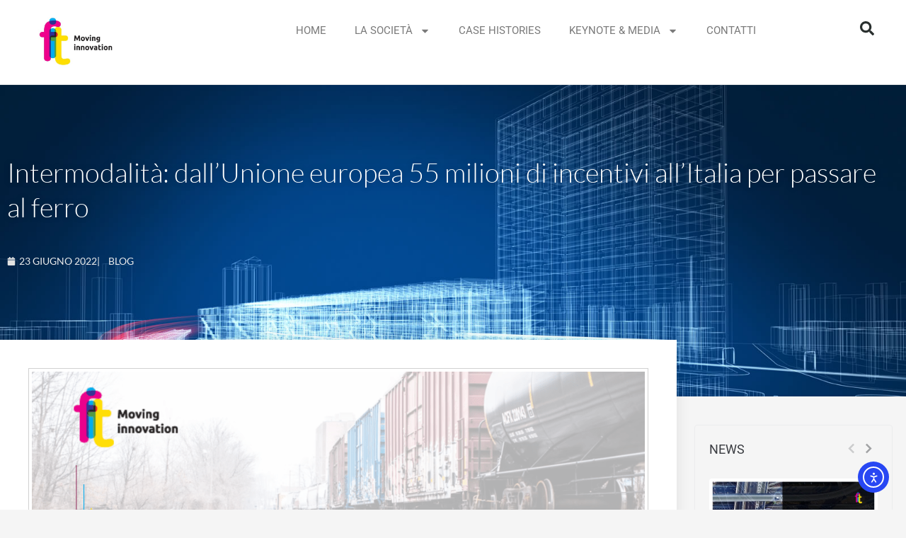

--- FILE ---
content_type: text/css
request_url: https://www.fitconsulting.it/fit/themes/fit/style.css?ver=1.8.5
body_size: -146
content:
/*
Theme Name: FIT
Theme URI: https://www.fitconsulting.it
Description: FIT Consulting
Author: Tecnomind
Author URI: https://www.tecnomind.com
Template: astra
Version: 1.8.5
*/

/* Generated by Orbisius Child Theme Creator (http://orbisius.com/products/wordpress-plugins/orbisius-child-theme-creator/) on Mon, 10 Jun 2019 14:44:26 +0000 */ 
/* The plugin now uses the recommended approach for loading the css files.*/



--- FILE ---
content_type: text/css
request_url: https://www.fitconsulting.it/fit/uploads/elementor/css/post-12893.css?ver=1768412902
body_size: 1339
content:
.elementor-12893 .elementor-element.elementor-element-a702919{--display:flex;--flex-direction:row;--container-widget-width:initial;--container-widget-height:100%;--container-widget-flex-grow:1;--container-widget-align-self:stretch;--flex-wrap-mobile:wrap;--gap:0px 0px;--row-gap:0px;--column-gap:0px;--flex-wrap:wrap;border-style:solid;--border-style:solid;border-width:0px 0px 1px 0px;--border-top-width:0px;--border-right-width:0px;--border-bottom-width:1px;--border-left-width:0px;border-color:#E2E4E6;--border-color:#E2E4E6;--z-index:9;}.elementor-12893 .elementor-element.elementor-element-a702919:not(.elementor-motion-effects-element-type-background), .elementor-12893 .elementor-element.elementor-element-a702919 > .elementor-motion-effects-container > .elementor-motion-effects-layer{background-color:var( --e-global-color-4910f3cd );}.elementor-12893 .elementor-element.elementor-element-b013629{--display:flex;--flex-direction:column;--container-widget-width:100%;--container-widget-height:initial;--container-widget-flex-grow:0;--container-widget-align-self:initial;--flex-wrap-mobile:wrap;--justify-content:center;}.elementor-12893 .elementor-element.elementor-element-b013629.e-con{--flex-grow:0;--flex-shrink:0;}.elementor-widget-image .widget-image-caption{color:var( --e-global-color-text );font-family:var( --e-global-typography-text-font-family ), Sans-serif;font-weight:var( --e-global-typography-text-font-weight );}.elementor-12893 .elementor-element.elementor-element-d909654{padding:0px 20px 0px 20px;text-align:start;}.elementor-12893 .elementor-element.elementor-element-d909654 img{width:170px;}.elementor-12893 .elementor-element.elementor-element-d909654:hover img{opacity:0.5;}.elementor-12893 .elementor-element.elementor-element-daee213{--display:flex;--flex-direction:column;--container-widget-width:calc( ( 1 - var( --container-widget-flex-grow ) ) * 100% );--container-widget-height:initial;--container-widget-flex-grow:0;--container-widget-align-self:initial;--flex-wrap-mobile:wrap;--justify-content:center;--align-items:flex-end;}.elementor-widget-nav-menu .elementor-nav-menu .elementor-item{font-family:var( --e-global-typography-primary-font-family ), Sans-serif;font-weight:var( --e-global-typography-primary-font-weight );}.elementor-widget-nav-menu .elementor-nav-menu--main .elementor-item{color:var( --e-global-color-text );fill:var( --e-global-color-text );}.elementor-widget-nav-menu .elementor-nav-menu--main .elementor-item:hover,
					.elementor-widget-nav-menu .elementor-nav-menu--main .elementor-item.elementor-item-active,
					.elementor-widget-nav-menu .elementor-nav-menu--main .elementor-item.highlighted,
					.elementor-widget-nav-menu .elementor-nav-menu--main .elementor-item:focus{color:var( --e-global-color-accent );fill:var( --e-global-color-accent );}.elementor-widget-nav-menu .elementor-nav-menu--main:not(.e--pointer-framed) .elementor-item:before,
					.elementor-widget-nav-menu .elementor-nav-menu--main:not(.e--pointer-framed) .elementor-item:after{background-color:var( --e-global-color-accent );}.elementor-widget-nav-menu .e--pointer-framed .elementor-item:before,
					.elementor-widget-nav-menu .e--pointer-framed .elementor-item:after{border-color:var( --e-global-color-accent );}.elementor-widget-nav-menu{--e-nav-menu-divider-color:var( --e-global-color-text );}.elementor-widget-nav-menu .elementor-nav-menu--dropdown .elementor-item, .elementor-widget-nav-menu .elementor-nav-menu--dropdown  .elementor-sub-item{font-family:var( --e-global-typography-accent-font-family ), Sans-serif;font-weight:var( --e-global-typography-accent-font-weight );}.elementor-12893 .elementor-element.elementor-element-e0b4ffe .elementor-nav-menu .elementor-item{font-family:"Roboto", Sans-serif;font-weight:400;text-transform:uppercase;}.elementor-12893 .elementor-element.elementor-element-e0b4ffe .elementor-nav-menu--main .elementor-item:hover,
					.elementor-12893 .elementor-element.elementor-element-e0b4ffe .elementor-nav-menu--main .elementor-item.elementor-item-active,
					.elementor-12893 .elementor-element.elementor-element-e0b4ffe .elementor-nav-menu--main .elementor-item.highlighted,
					.elementor-12893 .elementor-element.elementor-element-e0b4ffe .elementor-nav-menu--main .elementor-item:focus{color:#ED008D;fill:#ED008D;}.elementor-12893 .elementor-element.elementor-element-e0b4ffe .elementor-nav-menu--dropdown .elementor-item, .elementor-12893 .elementor-element.elementor-element-e0b4ffe .elementor-nav-menu--dropdown  .elementor-sub-item{font-family:"Roboto", Sans-serif;font-weight:400;text-transform:uppercase;}.elementor-12893 .elementor-element.elementor-element-9b95e18{--display:flex;--flex-direction:column;--container-widget-width:100%;--container-widget-height:initial;--container-widget-flex-grow:0;--container-widget-align-self:initial;--flex-wrap-mobile:wrap;--justify-content:center;}.elementor-widget-search-form input[type="search"].elementor-search-form__input{font-family:var( --e-global-typography-text-font-family ), Sans-serif;font-weight:var( --e-global-typography-text-font-weight );}.elementor-widget-search-form .elementor-search-form__input,
					.elementor-widget-search-form .elementor-search-form__icon,
					.elementor-widget-search-form .elementor-lightbox .dialog-lightbox-close-button,
					.elementor-widget-search-form .elementor-lightbox .dialog-lightbox-close-button:hover,
					.elementor-widget-search-form.elementor-search-form--skin-full_screen input[type="search"].elementor-search-form__input{color:var( --e-global-color-text );fill:var( --e-global-color-text );}.elementor-widget-search-form .elementor-search-form__submit{font-family:var( --e-global-typography-text-font-family ), Sans-serif;font-weight:var( --e-global-typography-text-font-weight );background-color:var( --e-global-color-secondary );}.elementor-12893 .elementor-element.elementor-element-5296768{padding:0px 15px 0px 0px;}.elementor-12893 .elementor-element.elementor-element-5296768 .elementor-search-form{text-align:end;}.elementor-12893 .elementor-element.elementor-element-5296768 .elementor-search-form__toggle{--e-search-form-toggle-size:40px;--e-search-form-toggle-color:#2a302f;--e-search-form-toggle-background-color:rgba(0,0,0,0);--e-search-form-toggle-icon-size:calc(50em / 100);}.elementor-12893 .elementor-element.elementor-element-5296768.elementor-search-form--skin-full_screen .elementor-search-form__container{background-color:rgba(0,0,0,0.87);}.elementor-12893 .elementor-element.elementor-element-5296768 input[type="search"].elementor-search-form__input{font-size:34px;}.elementor-12893 .elementor-element.elementor-element-5296768:not(.elementor-search-form--skin-full_screen) .elementor-search-form__container{border-radius:3px;}.elementor-12893 .elementor-element.elementor-element-5296768.elementor-search-form--skin-full_screen input[type="search"].elementor-search-form__input{border-radius:3px;}.elementor-12893 .elementor-element.elementor-element-57db2a6{--display:flex;--flex-direction:row;--container-widget-width:initial;--container-widget-height:100%;--container-widget-flex-grow:1;--container-widget-align-self:stretch;--flex-wrap-mobile:wrap;--gap:0px 0px;--row-gap:0px;--column-gap:0px;}.elementor-12893 .elementor-element.elementor-element-57db2a6:not(.elementor-motion-effects-element-type-background), .elementor-12893 .elementor-element.elementor-element-57db2a6 > .elementor-motion-effects-container > .elementor-motion-effects-layer{background-color:var( --e-global-color-4910f3cd );}.elementor-12893 .elementor-element.elementor-element-7216ecb{--display:flex;--flex-direction:column;--container-widget-width:100%;--container-widget-height:initial;--container-widget-flex-grow:0;--container-widget-align-self:initial;--flex-wrap-mobile:wrap;--justify-content:center;}.elementor-12893 .elementor-element.elementor-element-4aec79b{padding:0px 20px 0px 20px;text-align:start;}.elementor-12893 .elementor-element.elementor-element-4aec79b img{width:170px;}.elementor-12893 .elementor-element.elementor-element-4aec79b:hover img{opacity:0.5;}.elementor-12893 .elementor-element.elementor-element-48a8edd{--display:flex;--flex-direction:column;--container-widget-width:100%;--container-widget-height:initial;--container-widget-flex-grow:0;--container-widget-align-self:initial;--flex-wrap-mobile:wrap;--justify-content:center;}.elementor-widget-icon.elementor-view-stacked .elementor-icon{background-color:var( --e-global-color-primary );}.elementor-widget-icon.elementor-view-framed .elementor-icon, .elementor-widget-icon.elementor-view-default .elementor-icon{color:var( --e-global-color-primary );border-color:var( --e-global-color-primary );}.elementor-widget-icon.elementor-view-framed .elementor-icon, .elementor-widget-icon.elementor-view-default .elementor-icon svg{fill:var( --e-global-color-primary );}.elementor-12893 .elementor-element.elementor-element-d9be93a{padding:10px 20px 10px 20px;}.elementor-12893 .elementor-element.elementor-element-d9be93a .elementor-icon-wrapper{text-align:end;}.elementor-12893 .elementor-element.elementor-element-d9be93a.elementor-view-stacked .elementor-icon{background-color:var( --e-global-color-secondary );}.elementor-12893 .elementor-element.elementor-element-d9be93a.elementor-view-framed .elementor-icon, .elementor-12893 .elementor-element.elementor-element-d9be93a.elementor-view-default .elementor-icon{color:var( --e-global-color-secondary );border-color:var( --e-global-color-secondary );}.elementor-12893 .elementor-element.elementor-element-d9be93a.elementor-view-framed .elementor-icon, .elementor-12893 .elementor-element.elementor-element-d9be93a.elementor-view-default .elementor-icon svg{fill:var( --e-global-color-secondary );}.elementor-12893 .elementor-element.elementor-element-d9be93a.elementor-view-stacked .elementor-icon:hover{background-color:#ED008D;}.elementor-12893 .elementor-element.elementor-element-d9be93a.elementor-view-framed .elementor-icon:hover, .elementor-12893 .elementor-element.elementor-element-d9be93a.elementor-view-default .elementor-icon:hover{color:#ED008D;border-color:#ED008D;}.elementor-12893 .elementor-element.elementor-element-d9be93a.elementor-view-framed .elementor-icon:hover, .elementor-12893 .elementor-element.elementor-element-d9be93a.elementor-view-default .elementor-icon:hover svg{fill:#ED008D;}.elementor-12893 .elementor-element.elementor-element-d9be93a .elementor-icon{font-size:30px;}.elementor-12893 .elementor-element.elementor-element-d9be93a .elementor-icon svg{height:30px;}.elementor-12893 .elementor-element.elementor-element-be32f25 .e-off-canvas__overlay{background-color:rgba(0,0,0,.8);}.elementor-12893 .elementor-element.elementor-element-be32f25{--e-off-canvas-justify-content:flex-end;--e-off-canvas-height:100vh;--e-off-canvas-content-overflow:auto;--e-off-canvas-animation-duration:0.5s;--e-off-canvas-overlay-opacity:1;}.elementor-12893 .elementor-element.elementor-element-65471fc{--display:flex;}.elementor-12893 .elementor-element.elementor-element-96c364a{padding:20px 20px 20px 20px;}.elementor-12893 .elementor-element.elementor-element-96c364a .elementor-icon-wrapper{text-align:end;}.elementor-12893 .elementor-element.elementor-element-96c364a.elementor-view-stacked .elementor-icon{background-color:var( --e-global-color-secondary );}.elementor-12893 .elementor-element.elementor-element-96c364a.elementor-view-framed .elementor-icon, .elementor-12893 .elementor-element.elementor-element-96c364a.elementor-view-default .elementor-icon{color:var( --e-global-color-secondary );border-color:var( --e-global-color-secondary );}.elementor-12893 .elementor-element.elementor-element-96c364a.elementor-view-framed .elementor-icon, .elementor-12893 .elementor-element.elementor-element-96c364a.elementor-view-default .elementor-icon svg{fill:var( --e-global-color-secondary );}.elementor-12893 .elementor-element.elementor-element-96c364a.elementor-view-stacked .elementor-icon:hover{background-color:#ED008D;}.elementor-12893 .elementor-element.elementor-element-96c364a.elementor-view-framed .elementor-icon:hover, .elementor-12893 .elementor-element.elementor-element-96c364a.elementor-view-default .elementor-icon:hover{color:#ED008D;border-color:#ED008D;}.elementor-12893 .elementor-element.elementor-element-96c364a.elementor-view-framed .elementor-icon:hover, .elementor-12893 .elementor-element.elementor-element-96c364a.elementor-view-default .elementor-icon:hover svg{fill:#ED008D;}.elementor-12893 .elementor-element.elementor-element-96c364a .elementor-icon{font-size:30px;}.elementor-12893 .elementor-element.elementor-element-96c364a .elementor-icon svg{height:30px;}.elementor-12893 .elementor-element.elementor-element-e241f83{padding:0px 20px 0px 20px;text-align:start;}.elementor-12893 .elementor-element.elementor-element-e241f83 img{width:40%;}.elementor-12893 .elementor-element.elementor-element-7ea4961{padding:0px 20px 0px 20px;}.elementor-12893 .elementor-element.elementor-element-7ea4961 .elementor-nav-menu--dropdown a:hover,
					.elementor-12893 .elementor-element.elementor-element-7ea4961 .elementor-nav-menu--dropdown a:focus,
					.elementor-12893 .elementor-element.elementor-element-7ea4961 .elementor-nav-menu--dropdown a.elementor-item-active,
					.elementor-12893 .elementor-element.elementor-element-7ea4961 .elementor-nav-menu--dropdown a.highlighted,
					.elementor-12893 .elementor-element.elementor-element-7ea4961 .elementor-menu-toggle:hover,
					.elementor-12893 .elementor-element.elementor-element-7ea4961 .elementor-menu-toggle:focus{color:#ED008D;}.elementor-12893 .elementor-element.elementor-element-7ea4961 .elementor-nav-menu--dropdown a:hover,
					.elementor-12893 .elementor-element.elementor-element-7ea4961 .elementor-nav-menu--dropdown a:focus,
					.elementor-12893 .elementor-element.elementor-element-7ea4961 .elementor-nav-menu--dropdown a.elementor-item-active,
					.elementor-12893 .elementor-element.elementor-element-7ea4961 .elementor-nav-menu--dropdown a.highlighted{background-color:#FFFFFF00;}.elementor-12893 .elementor-element.elementor-element-7ea4961 .elementor-nav-menu--dropdown .elementor-item, .elementor-12893 .elementor-element.elementor-element-7ea4961 .elementor-nav-menu--dropdown  .elementor-sub-item{font-family:"Roboto", Sans-serif;font-weight:400;text-transform:uppercase;}.elementor-widget-search{--e-search-input-color:var( --e-global-color-text );}.elementor-widget-search.e-focus{--e-search-input-color:var( --e-global-color-text );}.elementor-widget-search .elementor-pagination{font-family:var( --e-global-typography-primary-font-family ), Sans-serif;font-weight:var( --e-global-typography-primary-font-weight );}.elementor-12893 .elementor-element.elementor-element-a73d1dd{padding:20px 30px 20px 30px;}.elementor-theme-builder-content-area{height:400px;}.elementor-location-header:before, .elementor-location-footer:before{content:"";display:table;clear:both;}@media(min-width:768px){.elementor-12893 .elementor-element.elementor-element-b013629{--width:30%;}.elementor-12893 .elementor-element.elementor-element-daee213{--width:60%;}.elementor-12893 .elementor-element.elementor-element-9b95e18{--width:10%;}.elementor-12893 .elementor-element.elementor-element-7216ecb{--width:50%;}.elementor-12893 .elementor-element.elementor-element-48a8edd{--width:50%;}}@media(max-width:1024px){.elementor-12893 .elementor-element.elementor-element-57db2a6{--z-index:9;}.elementor-12893 .elementor-element.elementor-element-e241f83 img{width:60%;}}@media(max-width:767px){.elementor-12893 .elementor-element.elementor-element-7216ecb{--width:70%;}.elementor-12893 .elementor-element.elementor-element-48a8edd{--width:30%;}}

--- FILE ---
content_type: text/css
request_url: https://www.fitconsulting.it/fit/uploads/elementor/css/post-6176.css?ver=1768412994
body_size: 2259
content:
.elementor-6176 .elementor-element.elementor-element-79cd7311 .elementor-repeater-item-2373f3d.jet-parallax-section__layout .jet-parallax-section__image{background-size:auto;}.elementor-6176 .elementor-element.elementor-element-372a8cc8 > .elementor-element-populated{margin:0% 0% 0% 0%;--e-column-margin-right:0%;--e-column-margin-left:0%;}.elementor-widget-theme-post-title .elementor-heading-title{font-family:var( --e-global-typography-primary-font-family ), Sans-serif;font-weight:var( --e-global-typography-primary-font-weight );color:var( --e-global-color-primary );}.elementor-6176 .elementor-element.elementor-element-2bdc92ec{margin:-10px 0px calc(var(--kit-widget-spacing, 0px) + 20px) 0px;}.elementor-6176 .elementor-element.elementor-element-2bdc92ec .elementor-heading-title{font-family:"Lato", Sans-serif;font-size:38px;font-weight:300;line-height:1.3em;letter-spacing:0px;text-shadow:0px 0px 10px rgba(0,0,0,0.3);color:#ffffff;}.elementor-widget-post-info .elementor-icon-list-item:not(:last-child):after{border-color:var( --e-global-color-text );}.elementor-widget-post-info .elementor-icon-list-icon i{color:var( --e-global-color-primary );}.elementor-widget-post-info .elementor-icon-list-icon svg{fill:var( --e-global-color-primary );}.elementor-widget-post-info .elementor-icon-list-text, .elementor-widget-post-info .elementor-icon-list-text a{color:var( --e-global-color-secondary );}.elementor-widget-post-info .elementor-icon-list-item{font-family:var( --e-global-typography-text-font-family ), Sans-serif;font-weight:var( --e-global-typography-text-font-weight );}.elementor-6176 .elementor-element.elementor-element-54e2b7ed .elementor-icon-list-icon i{color:#e2e2e2;font-size:12px;}.elementor-6176 .elementor-element.elementor-element-54e2b7ed .elementor-icon-list-icon svg{fill:#e2e2e2;--e-icon-list-icon-size:12px;}.elementor-6176 .elementor-element.elementor-element-54e2b7ed .elementor-icon-list-icon{width:12px;}.elementor-6176 .elementor-element.elementor-element-54e2b7ed .elementor-icon-list-text, .elementor-6176 .elementor-element.elementor-element-54e2b7ed .elementor-icon-list-text a{color:#ededed;}.elementor-6176 .elementor-element.elementor-element-54e2b7ed .elementor-icon-list-item{font-family:"Lato", Sans-serif;font-size:14px;text-transform:uppercase;}.elementor-6176 .elementor-element.elementor-element-79cd7311:not(.elementor-motion-effects-element-type-background), .elementor-6176 .elementor-element.elementor-element-79cd7311 > .elementor-motion-effects-container > .elementor-motion-effects-layer{background-color:#000000;background-image:url("https://www.fitconsulting.it/fit/uploads/2017/09/home1.jpg");background-position:center center;background-size:cover;}.elementor-6176 .elementor-element.elementor-element-79cd7311 > .elementor-container{min-height:250px;}.elementor-6176 .elementor-element.elementor-element-79cd7311{transition:background 0.3s, border 0.3s, border-radius 0.3s, box-shadow 0.3s;padding:60px 0px 130px 0px;}.elementor-6176 .elementor-element.elementor-element-79cd7311 > .elementor-background-overlay{transition:background 0.3s, border-radius 0.3s, opacity 0.3s;}.elementor-6176 .elementor-element.elementor-element-5027113 .elementor-repeater-item-0410042.jet-parallax-section__layout .jet-parallax-section__image{background-size:auto;}.elementor-6176 .elementor-element.elementor-element-583ad70b:not(.elementor-motion-effects-element-type-background) > .elementor-widget-wrap, .elementor-6176 .elementor-element.elementor-element-583ad70b > .elementor-widget-wrap > .elementor-motion-effects-container > .elementor-motion-effects-layer{background-color:#ffffff;}.elementor-6176 .elementor-element.elementor-element-583ad70b > .elementor-element-populated{box-shadow:0px 0px 20px 0px rgba(0,0,0,0.09);transition:background 0.3s, border 0.3s, border-radius 0.3s, box-shadow 0.3s;margin:-120px 0px 0px 0px;--e-column-margin-right:0px;--e-column-margin-left:0px;padding:40px 40px 40px 40px;}.elementor-6176 .elementor-element.elementor-element-583ad70b > .elementor-element-populated > .elementor-background-overlay{transition:background 0.3s, border-radius 0.3s, opacity 0.3s;}.elementor-widget-theme-post-featured-image .widget-image-caption{color:var( --e-global-color-text );font-family:var( --e-global-typography-text-font-family ), Sans-serif;font-weight:var( --e-global-typography-text-font-weight );}.elementor-6176 .elementor-element.elementor-element-178c8484{padding:4px 4px 4px 4px;border-style:solid;border-width:1px 1px 1px 1px;border-color:#d1d1d1;text-align:center;}.elementor-6176 .elementor-element.elementor-element-178c8484 img{width:100%;max-width:100%;}.elementor-widget-theme-post-content{color:var( --e-global-color-text );font-family:var( --e-global-typography-text-font-family ), Sans-serif;font-weight:var( --e-global-typography-text-font-weight );}.elementor-6176 .elementor-element.elementor-element-7639c341{font-family:"Helvetica", Sans-serif;line-height:1.6em;}.elementor-6176 .elementor-element.elementor-element-74004e21{--spacer-size:30px;}.elementor-6176 .elementor-element.elementor-element-113c4d13 > .elementor-element-populated{padding:0px 15px 15px 25px;}.elementor-widget-jet-blog-smart-listing  .jet-smart-listing__title{font-family:var( --e-global-typography-text-font-family ), Sans-serif;font-weight:var( --e-global-typography-text-font-weight );}.elementor-widget-jet-blog-smart-listing  .jet-smart-listing__filter > .jet-smart-listing__filter-item > a{font-family:var( --e-global-typography-text-font-family ), Sans-serif;font-weight:var( --e-global-typography-text-font-weight );}.elementor-widget-jet-blog-smart-listing  .jet-smart-listing__filter-hidden-items a{font-family:var( --e-global-typography-text-font-family ), Sans-serif;font-weight:var( --e-global-typography-text-font-weight );}.elementor-widget-jet-blog-smart-listing  .jet-smart-listing__featured .post-title-featured, .elementor-widget-jet-blog-smart-listing  .jet-smart-listing__featured .post-title-featured a, .elementor-widget-jet-blog-smart-listing .jet-smart-listing__featured .jet-smart-listing__featured-box-link{font-family:var( --e-global-typography-primary-font-family ), Sans-serif;font-weight:var( --e-global-typography-primary-font-weight );}.elementor-widget-jet-blog-smart-listing  .jet-smart-listing__featured .post-excerpt-featured, .elementor-widget-jet-blog-smart-listing .jet-smart-listing__featured a .post-excerpt-featured{font-family:var( --e-global-typography-text-font-family ), Sans-serif;font-weight:var( --e-global-typography-text-font-weight );}.elementor-widget-jet-blog-smart-listing .jet-smart-listing__featured .jet-smart-listing__meta-item{color:var( --e-global-color-text );}.elementor-widget-jet-blog-smart-listing .jet-smart-listing__featured .jet-smart-listing__meta{font-family:var( --e-global-typography-text-font-family ), Sans-serif;font-weight:var( --e-global-typography-text-font-weight );}.elementor-widget-jet-blog-smart-listing .jet-smart-listing__featured .jet-smart-listing__more{background-color:var( --e-global-color-primary );}.elementor-widget-jet-blog-smart-listing  .jet-smart-listing__featured .jet-smart-listing__more{font-family:var( --e-global-typography-text-font-family ), Sans-serif;font-weight:var( --e-global-typography-text-font-weight );}.elementor-widget-jet-blog-smart-listing .jet-smart-listing__featured .jet-smart-listing__more:hover{background-color:var( --e-global-color-primary );}.elementor-widget-jet-blog-smart-listing .jet-smart-listing__featured .jet-smart-listing__terms-link{background-color:var( --e-global-color-primary );}.elementor-widget-jet-blog-smart-listing  .jet-smart-listing__featured .jet-smart-listing__terms-link{font-family:var( --e-global-typography-text-font-family ), Sans-serif;font-weight:var( --e-global-typography-text-font-weight );}.elementor-widget-jet-blog-smart-listing .jet-smart-listing__featured .jet-smart-listing__terms-link:hover{background-color:var( --e-global-color-primary );}.elementor-widget-jet-blog-smart-listing  .jet-smart-listing__post .post-title-simple a{font-family:var( --e-global-typography-primary-font-family ), Sans-serif;font-weight:var( --e-global-typography-primary-font-weight );}.elementor-widget-jet-blog-smart-listing  .jet-smart-listing__post .post-excerpt-simple{font-family:var( --e-global-typography-text-font-family ), Sans-serif;font-weight:var( --e-global-typography-text-font-weight );}.elementor-widget-jet-blog-smart-listing .jet-smart-listing__post .jet-smart-listing__meta-item{color:var( --e-global-color-text );}.elementor-widget-jet-blog-smart-listing .jet-smart-listing__post .jet-smart-listing__meta a{font-family:var( --e-global-typography-text-font-family ), Sans-serif;font-weight:var( --e-global-typography-text-font-weight );}.elementor-widget-jet-blog-smart-listing .jet-smart-listing__post .jet-smart-listing__more{background-color:var( --e-global-color-primary );}.elementor-widget-jet-blog-smart-listing  .jet-smart-listing__post .jet-smart-listing__more{font-family:var( --e-global-typography-text-font-family ), Sans-serif;font-weight:var( --e-global-typography-text-font-weight );}.elementor-widget-jet-blog-smart-listing .jet-smart-listing__post .jet-smart-listing__more:hover{background-color:var( --e-global-color-primary );}.elementor-widget-jet-blog-smart-listing .jet-smart-listing__post .jet-smart-listing__terms-link{background-color:var( --e-global-color-primary );}.elementor-widget-jet-blog-smart-listing  .jet-smart-listing__post .jet-smart-listing__terms-link{font-family:var( --e-global-typography-text-font-family ), Sans-serif;font-weight:var( --e-global-typography-text-font-weight );}.elementor-widget-jet-blog-smart-listing .jet-smart-listing__post .jet-smart-listing__terms-link:hover{background-color:var( --e-global-color-primary );}.elementor-widget-jet-blog-smart-listing .jet-smart-listing__arrow{background-color:var( --e-global-color-primary );}.elementor-widget-jet-blog-smart-listing .jet-smart-listing__arrow:hover{background-color:var( --e-global-color-primary );}.elementor-widget-jet-blog-smart-listing .jet-title-fields__item-label{font-family:var( --e-global-typography-primary-font-family ), Sans-serif;font-weight:var( --e-global-typography-primary-font-weight );}.elementor-widget-jet-blog-smart-listing .jet-content-fields__item-label{font-family:var( --e-global-typography-primary-font-family ), Sans-serif;font-weight:var( --e-global-typography-primary-font-weight );}.elementor-6176 .elementor-element.elementor-element-1f32639c .jet-smart-listing__posts .jet-smart-listing__post-wrapper{flex:0 0 calc( 100% / 1 );max-width:calc( 100% / 1 );}.elementor-6176 .elementor-element.elementor-element-1f32639c > .elementor-widget-container{margin:0px 0px 0px 0px;padding:20px 20px 20px 20px;border-style:solid;border-width:1px 1px 1px 1px;border-color:#ebeced;border-radius:4px 4px 4px 4px;}.elementor-6176 .elementor-element.elementor-element-1f32639c .jet-smart-listing__post.has-post-thumb{flex-wrap:wrap;}.elementor-6176 .elementor-element.elementor-element-1f32639c .jet-smart-listing__post-thumbnail.post-thumbnail-simple.post-thumbnail-simple{max-width:100%;flex:1 0 100%;}.elementor-6176 .elementor-element.elementor-element-1f32639c .jet-smart-listing{margin:0px -10px 40px -10px;}.elementor-6176 .elementor-element.elementor-element-1f32639c .jet-smart-listing__featured{margin:10px 10px 10px 10px;}.elementor-6176 .elementor-element.elementor-element-1f32639c .jet-smart-listing__posts{margin:0px 10px 0px 10px;}.elementor-6176 .elementor-element.elementor-element-1f32639c .jet-smart-listing__title{color:#3b3d42;padding:0px 0px 0px 0px;margin:0px 0px 18px 0px;}.elementor-6176 .elementor-element.elementor-element-1f32639c  .jet-smart-listing__title{font-family:"Roboto", Sans-serif;font-size:18px;font-weight:400;text-transform:uppercase;font-style:normal;text-decoration:none;line-height:1.5em;letter-spacing:0px;}.elementor-6176 .elementor-element.elementor-element-1f32639c .jet-smart-listing__filter > .jet-smart-listing__filter-item > a{margin:0px 0px 0px 10px;}.elementor-6176 .elementor-element.elementor-element-1f32639c .jet-smart-listing__filter-more > .jet-blog-icon{margin:0px 0px 0px 10px;}.elementor-6176 .elementor-element.elementor-element-1f32639c .jet-smart-listing__featured-content{margin:18px 0px 7px 0px;}.elementor-6176 .elementor-element.elementor-element-1f32639c .jet-smart-listing__post-thumbnail.post-thumbnail-featured a{border-radius:4px 4px 4px 4px;}.elementor-6176 .elementor-element.elementor-element-1f32639c .jet-smart-listing__featured .post-title-featured a{color:#383838;}.elementor-6176 .elementor-element.elementor-element-1f32639c .jet-smart-listing__featured .post-title-featured{color:#383838;}.elementor-6176 .elementor-element.elementor-element-1f32639c .jet-smart-listing__featured .post-title-featured:hover a{color:#398ffc;}.elementor-6176 .elementor-element.elementor-element-1f32639c .jet-smart-listing__featured .post-title-featured:hover{color:#398ffc;}.elementor-6176 .elementor-element.elementor-element-1f32639c  .jet-smart-listing__featured .post-title-featured, .elementor-6176 .elementor-element.elementor-element-1f32639c  .jet-smart-listing__featured .post-title-featured a, .elementor-6176 .elementor-element.elementor-element-1f32639c .jet-smart-listing__featured .jet-smart-listing__featured-box-link{font-family:"Roboto", Sans-serif;font-size:14px;font-weight:500;text-transform:none;font-style:normal;text-decoration:none;line-height:1.5em;letter-spacing:0px;}.elementor-6176 .elementor-element.elementor-element-1f32639c .jet-smart-listing__featured .jet-smart-listing__meta-item{color:#a1a2a4;}.elementor-6176 .elementor-element.elementor-element-1f32639c .jet-smart-listing__featured .jet-smart-listing__meta a{color:#a1a2a4;}.elementor-6176 .elementor-element.elementor-element-1f32639c .jet-smart-listing__featured .jet-smart-listing__meta a:hover{color:#0088ff;}.elementor-6176 .elementor-element.elementor-element-1f32639c .jet-smart-listing__featured .jet-smart-listing__meta{font-family:"Roboto", Sans-serif;font-size:14px;font-weight:300;text-transform:none;font-style:normal;text-decoration:none;line-height:1.6em;letter-spacing:0px;text-align:left;}.elementor-6176 .elementor-element.elementor-element-1f32639c .jet-smart-listing__featured .jet-smart-listing__meta .has-author-avatar{justify-content:left;}.elementor-6176 .elementor-element.elementor-element-1f32639c .jet-smart-listing__featured .jet-smart-listing__more .jet-smart-listing__more-text{text-decoration:none;}.elementor-6176 .elementor-element.elementor-element-1f32639c .jet-smart-listing__featured .jet-smart-listing__more:hover .jet-smart-listing__more-text{text-decoration:none;}.elementor-6176 .elementor-element.elementor-element-1f32639c .jet-smart-listing__featured .jet-smart-listing__more-wrap{justify-content:flex-start;}.elementor-6176 .elementor-element.elementor-element-1f32639c .jet-smart-listing__featured .jet-smart-listing__terms-link{text-decoration:none;}.elementor-6176 .elementor-element.elementor-element-1f32639c .jet-smart-listing__featured .jet-smart-listing__terms-link:hover{text-decoration:none;}.elementor-6176 .elementor-element.elementor-element-1f32639c .jet-smart-listing__post{margin:20px 0px 20px 0px;}.elementor-6176 .elementor-element.elementor-element-1f32639c .jet-smart-listing__post-thumbnail.post-thumbnail-simple a{border-radius:4px 4px 4px 4px;}.elementor-6176 .elementor-element.elementor-element-1f32639c .jet-smart-listing__post .post-title-simple a{color:#383838;}.elementor-6176 .elementor-element.elementor-element-1f32639c .jet-smart-listing__post .post-title-simple{color:#383838;margin:0px 0px 0px 0px;}.elementor-6176 .elementor-element.elementor-element-1f32639c .jet-smart-listing__post .post-title-simple:hover a{color:#398ffc;}.elementor-6176 .elementor-element.elementor-element-1f32639c .jet-smart-listing__post .post-title-simple:hover{color:#398ffc;}.elementor-6176 .elementor-element.elementor-element-1f32639c  .jet-smart-listing__post .post-title-simple a{font-family:"Roboto", Sans-serif;font-size:14px;font-weight:400;text-transform:none;font-style:normal;text-decoration:none;line-height:1.2em;letter-spacing:0px;}.elementor-6176 .elementor-element.elementor-element-1f32639c .jet-smart-listing__post .jet-smart-listing__meta-item{color:#a1a2a4;}.elementor-6176 .elementor-element.elementor-element-1f32639c .jet-smart-listing__post .jet-smart-listing__meta a{color:#a1a2a4;font-family:"Roboto", Sans-serif;font-size:14px;font-weight:300;text-transform:none;font-style:normal;text-decoration:none;line-height:1.6em;letter-spacing:0px;}.elementor-6176 .elementor-element.elementor-element-1f32639c .jet-smart-listing__post .jet-smart-listing__meta a:hover{color:#398ffc;}.elementor-6176 .elementor-element.elementor-element-1f32639c .jet-smart-listing__post .jet-smart-listing__meta{margin:5px 0px 0px 0px;text-align:left;}.elementor-6176 .elementor-element.elementor-element-1f32639c .jet-smart-listing__meta .has-author-avatar{justify-content:left;}.elementor-6176 .elementor-element.elementor-element-1f32639c .jet-smart-listing__post .jet-smart-listing__meta-item:not(:first-child):before{margin-left:0px;margin-right:0px;}.elementor-6176 .elementor-element.elementor-element-1f32639c .jet-smart-listing__post .jet-smart-listing__more .jet-smart-listing__more-text{text-decoration:none;}.elementor-6176 .elementor-element.elementor-element-1f32639c .jet-smart-listing__post .jet-smart-listing__more:hover .jet-smart-listing__more-text{text-decoration:none;}.elementor-6176 .elementor-element.elementor-element-1f32639c .jet-smart-listing__post .jet-smart-listing__more-wrap{justify-content:flex-start;}.elementor-6176 .elementor-element.elementor-element-1f32639c .jet-smart-listing__post .jet-smart-listing__terms-link{text-decoration:none;}.elementor-6176 .elementor-element.elementor-element-1f32639c .jet-smart-listing__post .jet-smart-listing__terms-link:hover{text-decoration:none;}.elementor-6176 .elementor-element.elementor-element-1f32639c .jet-smart-listing__arrow svg *{fill:#a1a2a4;}.elementor-6176 .elementor-element.elementor-element-1f32639c .jet-smart-listing__arrow{color:#a1a2a4;background-color:rgba(255,255,255,0);width:25px;height:25px;}.elementor-6176 .elementor-element.elementor-element-1f32639c .jet-smart-listing__arrow:before{font-size:25px;}.elementor-6176 .elementor-element.elementor-element-1f32639c .jet-smart-listing__arrow svg{width:25px;height:25px;}.elementor-6176 .elementor-element.elementor-element-1f32639c .jet-smart-listing__arrow:hover svg *{fill:#3b3d42;}.elementor-6176 .elementor-element.elementor-element-1f32639c .jet-smart-listing__arrow:hover{color:#3b3d42;}.elementor-6176 .elementor-element.elementor-element-1f32639c .jet-smart-listing__arrow.jet-arrow-prev{top:0px;bottom:auto;right:25px;left:auto;}.elementor-6176 .elementor-element.elementor-element-1f32639c .jet-smart-listing__arrow.jet-arrow-next{top:0px;bottom:auto;right:0px;left:auto;}body:not(.rtl) .elementor-6176 .elementor-element.elementor-element-1f32639c .jet-title-fields__item-label{margin-right:5px;}body.rtl .elementor-6176 .elementor-element.elementor-element-1f32639c .jet-title-fields__item-label{margin-left:5px;}body:not(.rtl) .elementor-6176 .elementor-element.elementor-element-1f32639c .jet-content-fields__item-label{margin-right:5px;}body.rtl .elementor-6176 .elementor-element.elementor-element-1f32639c .jet-content-fields__item-label{margin-left:5px;}.elementor-6176 .elementor-element.elementor-element-1f32639c .jet-processing{opacity:0.5;}.elementor-6176 .elementor-element.elementor-element-1f32639c .jet-smart-listing-loading{border-top-color:#ffffff;border-left-color:#398ffc;border-bottom-color:#398ffc;border-right-color:#398ffc;}.elementor-6176 .elementor-element.elementor-element-5027113{margin-top:40px;margin-bottom:40px;z-index:1;}.elementor-6176 .elementor-element.elementor-element-3cc5cc62 .elementor-repeater-item-c2e7dd5.jet-parallax-section__layout .jet-parallax-section__image{background-size:auto;}.elementor-bc-flex-widget .elementor-6176 .elementor-element.elementor-element-398b3f8a.elementor-column .elementor-widget-wrap{align-items:center;}.elementor-6176 .elementor-element.elementor-element-398b3f8a.elementor-column.elementor-element[data-element_type="column"] > .elementor-widget-wrap.elementor-element-populated{align-content:center;align-items:center;}.elementor-6176 .elementor-element.elementor-element-398b3f8a.elementor-column > .elementor-widget-wrap{justify-content:center;}.elementor-widget-icon.elementor-view-stacked .elementor-icon{background-color:var( --e-global-color-primary );}.elementor-widget-icon.elementor-view-framed .elementor-icon, .elementor-widget-icon.elementor-view-default .elementor-icon{color:var( --e-global-color-primary );border-color:var( --e-global-color-primary );}.elementor-widget-icon.elementor-view-framed .elementor-icon, .elementor-widget-icon.elementor-view-default .elementor-icon svg{fill:var( --e-global-color-primary );}.elementor-6176 .elementor-element.elementor-element-96f56c7 .elementor-icon-wrapper{text-align:start;}.elementor-6176 .elementor-element.elementor-element-96f56c7 .elementor-icon{font-size:42px;}.elementor-6176 .elementor-element.elementor-element-96f56c7 .elementor-icon svg{height:42px;}.elementor-6176 .elementor-element.elementor-element-ab4dc95{--grid-side-margin:10px;--grid-column-gap:10px;--grid-row-gap:10px;--grid-bottom-margin:10px;--e-share-buttons-primary-color:#51252500;--e-share-buttons-secondary-color:#214DA7;}.elementor-6176 .elementor-element.elementor-element-ab4dc95 .elementor-share-btn__icon{--e-share-buttons-icon-size:32px;}.elementor-6176 .elementor-element.elementor-element-ab4dc95 .elementor-share-btn:hover{--e-share-buttons-secondary-color:#503F1F;}.elementor-6176 .elementor-element.elementor-element-4c040334 .elementor-repeater-item-df1cd0a.jet-parallax-section__layout .jet-parallax-section__image{background-size:auto;}.elementor-widget-post-navigation span.post-navigation__prev--label{color:var( --e-global-color-text );}.elementor-widget-post-navigation span.post-navigation__next--label{color:var( --e-global-color-text );}.elementor-widget-post-navigation span.post-navigation__prev--label, .elementor-widget-post-navigation span.post-navigation__next--label{font-family:var( --e-global-typography-secondary-font-family ), Sans-serif;font-weight:var( --e-global-typography-secondary-font-weight );}.elementor-widget-post-navigation span.post-navigation__prev--title, .elementor-widget-post-navigation span.post-navigation__next--title{color:var( --e-global-color-secondary );font-family:var( --e-global-typography-secondary-font-family ), Sans-serif;font-weight:var( --e-global-typography-secondary-font-weight );}.elementor-6176 .elementor-element.elementor-element-7458456e .elementor-post-navigation{padding:0px 0;}.elementor-6176 .elementor-element.elementor-element-7204d3e3 .elementor-repeater-item-ba2d7ec.jet-parallax-section__layout .jet-parallax-section__image{background-size:auto;}.elementor-6176 .elementor-element.elementor-element-673c0b6c{--spacer-size:50px;}body.elementor-page-6176:not(.elementor-motion-effects-element-type-background), body.elementor-page-6176 > .elementor-motion-effects-container > .elementor-motion-effects-layer{background-color:#f5f5f5;}@media(max-width:1024px){.elementor-6176 .elementor-element.elementor-element-372a8cc8 > .elementor-element-populated{margin:0px 0px 0px 0px;--e-column-margin-right:0px;--e-column-margin-left:0px;padding:0px 80px 0px 80px;}.elementor-6176 .elementor-element.elementor-element-2bdc92ec{text-align:center;}.elementor-6176 .elementor-element.elementor-element-79cd7311{padding:60px 0px 60px 0px;}.elementor-6176 .elementor-element.elementor-element-583ad70b > .elementor-element-populated{margin:0px 0px 0px 0px;--e-column-margin-right:0px;--e-column-margin-left:0px;padding:20px 20px 20px 20px;}.elementor-6176 .elementor-element.elementor-element-113c4d13 > .elementor-element-populated{padding:40px 40px 40px 40px;}.elementor-6176 .elementor-element.elementor-element-1f32639c .jet-smart-listing__post-thumbnail.post-thumbnail-simple.post-thumbnail-simple{max-width:100%;flex:1 0 100%;}.elementor-6176 .elementor-element.elementor-element-5027113{margin-top:0px;margin-bottom:0px;} .elementor-6176 .elementor-element.elementor-element-ab4dc95{--grid-side-margin:10px;--grid-column-gap:10px;--grid-row-gap:10px;--grid-bottom-margin:10px;}}@media(max-width:767px){.elementor-6176 .elementor-element.elementor-element-372a8cc8 > .elementor-element-populated{padding:40px 40px 40px 40px;}.elementor-6176 .elementor-element.elementor-element-2bdc92ec .elementor-heading-title{font-size:25px;}.elementor-6176 .elementor-element.elementor-element-79cd7311{padding:0px 0px 0px 0px;}.elementor-6176 .elementor-element.elementor-element-583ad70b > .elementor-element-populated{margin:0px 0px 0px 0px;--e-column-margin-right:0px;--e-column-margin-left:0px;padding:20px 20px 20px 20px;}.elementor-6176 .elementor-element.elementor-element-1f32639c .jet-smart-listing__post-thumbnail.post-thumbnail-simple.post-thumbnail-simple{max-width:100%;flex:1 0 100%;} .elementor-6176 .elementor-element.elementor-element-ab4dc95{--grid-side-margin:10px;--grid-column-gap:10px;--grid-row-gap:10px;--grid-bottom-margin:10px;}}@media(min-width:768px){.elementor-6176 .elementor-element.elementor-element-583ad70b{width:74.665%;}.elementor-6176 .elementor-element.elementor-element-113c4d13{width:25%;}.elementor-6176 .elementor-element.elementor-element-398b3f8a{width:5%;}.elementor-6176 .elementor-element.elementor-element-5e97d161{width:94.665%;}}@media(max-width:1024px) and (min-width:768px){.elementor-6176 .elementor-element.elementor-element-583ad70b{width:100%;}.elementor-6176 .elementor-element.elementor-element-113c4d13{width:100%;}}